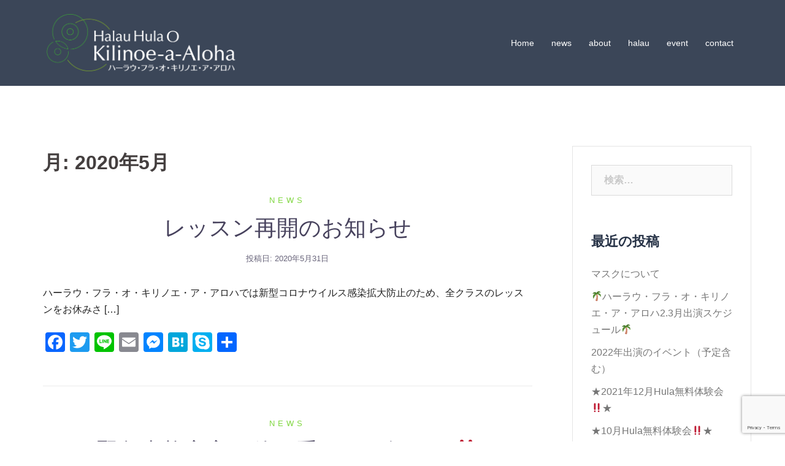

--- FILE ---
content_type: text/html; charset=utf-8
request_url: https://www.google.com/recaptcha/api2/anchor?ar=1&k=6Lfxar0UAAAAALs172BuVueQaLKXOVy9Y_lpap_8&co=aHR0cHM6Ly9raWxpbm9lLmNvbTo0NDM.&hl=en&v=N67nZn4AqZkNcbeMu4prBgzg&size=invisible&anchor-ms=20000&execute-ms=30000&cb=qjfrpjki5eqx
body_size: 49021
content:
<!DOCTYPE HTML><html dir="ltr" lang="en"><head><meta http-equiv="Content-Type" content="text/html; charset=UTF-8">
<meta http-equiv="X-UA-Compatible" content="IE=edge">
<title>reCAPTCHA</title>
<style type="text/css">
/* cyrillic-ext */
@font-face {
  font-family: 'Roboto';
  font-style: normal;
  font-weight: 400;
  font-stretch: 100%;
  src: url(//fonts.gstatic.com/s/roboto/v48/KFO7CnqEu92Fr1ME7kSn66aGLdTylUAMa3GUBHMdazTgWw.woff2) format('woff2');
  unicode-range: U+0460-052F, U+1C80-1C8A, U+20B4, U+2DE0-2DFF, U+A640-A69F, U+FE2E-FE2F;
}
/* cyrillic */
@font-face {
  font-family: 'Roboto';
  font-style: normal;
  font-weight: 400;
  font-stretch: 100%;
  src: url(//fonts.gstatic.com/s/roboto/v48/KFO7CnqEu92Fr1ME7kSn66aGLdTylUAMa3iUBHMdazTgWw.woff2) format('woff2');
  unicode-range: U+0301, U+0400-045F, U+0490-0491, U+04B0-04B1, U+2116;
}
/* greek-ext */
@font-face {
  font-family: 'Roboto';
  font-style: normal;
  font-weight: 400;
  font-stretch: 100%;
  src: url(//fonts.gstatic.com/s/roboto/v48/KFO7CnqEu92Fr1ME7kSn66aGLdTylUAMa3CUBHMdazTgWw.woff2) format('woff2');
  unicode-range: U+1F00-1FFF;
}
/* greek */
@font-face {
  font-family: 'Roboto';
  font-style: normal;
  font-weight: 400;
  font-stretch: 100%;
  src: url(//fonts.gstatic.com/s/roboto/v48/KFO7CnqEu92Fr1ME7kSn66aGLdTylUAMa3-UBHMdazTgWw.woff2) format('woff2');
  unicode-range: U+0370-0377, U+037A-037F, U+0384-038A, U+038C, U+038E-03A1, U+03A3-03FF;
}
/* math */
@font-face {
  font-family: 'Roboto';
  font-style: normal;
  font-weight: 400;
  font-stretch: 100%;
  src: url(//fonts.gstatic.com/s/roboto/v48/KFO7CnqEu92Fr1ME7kSn66aGLdTylUAMawCUBHMdazTgWw.woff2) format('woff2');
  unicode-range: U+0302-0303, U+0305, U+0307-0308, U+0310, U+0312, U+0315, U+031A, U+0326-0327, U+032C, U+032F-0330, U+0332-0333, U+0338, U+033A, U+0346, U+034D, U+0391-03A1, U+03A3-03A9, U+03B1-03C9, U+03D1, U+03D5-03D6, U+03F0-03F1, U+03F4-03F5, U+2016-2017, U+2034-2038, U+203C, U+2040, U+2043, U+2047, U+2050, U+2057, U+205F, U+2070-2071, U+2074-208E, U+2090-209C, U+20D0-20DC, U+20E1, U+20E5-20EF, U+2100-2112, U+2114-2115, U+2117-2121, U+2123-214F, U+2190, U+2192, U+2194-21AE, U+21B0-21E5, U+21F1-21F2, U+21F4-2211, U+2213-2214, U+2216-22FF, U+2308-230B, U+2310, U+2319, U+231C-2321, U+2336-237A, U+237C, U+2395, U+239B-23B7, U+23D0, U+23DC-23E1, U+2474-2475, U+25AF, U+25B3, U+25B7, U+25BD, U+25C1, U+25CA, U+25CC, U+25FB, U+266D-266F, U+27C0-27FF, U+2900-2AFF, U+2B0E-2B11, U+2B30-2B4C, U+2BFE, U+3030, U+FF5B, U+FF5D, U+1D400-1D7FF, U+1EE00-1EEFF;
}
/* symbols */
@font-face {
  font-family: 'Roboto';
  font-style: normal;
  font-weight: 400;
  font-stretch: 100%;
  src: url(//fonts.gstatic.com/s/roboto/v48/KFO7CnqEu92Fr1ME7kSn66aGLdTylUAMaxKUBHMdazTgWw.woff2) format('woff2');
  unicode-range: U+0001-000C, U+000E-001F, U+007F-009F, U+20DD-20E0, U+20E2-20E4, U+2150-218F, U+2190, U+2192, U+2194-2199, U+21AF, U+21E6-21F0, U+21F3, U+2218-2219, U+2299, U+22C4-22C6, U+2300-243F, U+2440-244A, U+2460-24FF, U+25A0-27BF, U+2800-28FF, U+2921-2922, U+2981, U+29BF, U+29EB, U+2B00-2BFF, U+4DC0-4DFF, U+FFF9-FFFB, U+10140-1018E, U+10190-1019C, U+101A0, U+101D0-101FD, U+102E0-102FB, U+10E60-10E7E, U+1D2C0-1D2D3, U+1D2E0-1D37F, U+1F000-1F0FF, U+1F100-1F1AD, U+1F1E6-1F1FF, U+1F30D-1F30F, U+1F315, U+1F31C, U+1F31E, U+1F320-1F32C, U+1F336, U+1F378, U+1F37D, U+1F382, U+1F393-1F39F, U+1F3A7-1F3A8, U+1F3AC-1F3AF, U+1F3C2, U+1F3C4-1F3C6, U+1F3CA-1F3CE, U+1F3D4-1F3E0, U+1F3ED, U+1F3F1-1F3F3, U+1F3F5-1F3F7, U+1F408, U+1F415, U+1F41F, U+1F426, U+1F43F, U+1F441-1F442, U+1F444, U+1F446-1F449, U+1F44C-1F44E, U+1F453, U+1F46A, U+1F47D, U+1F4A3, U+1F4B0, U+1F4B3, U+1F4B9, U+1F4BB, U+1F4BF, U+1F4C8-1F4CB, U+1F4D6, U+1F4DA, U+1F4DF, U+1F4E3-1F4E6, U+1F4EA-1F4ED, U+1F4F7, U+1F4F9-1F4FB, U+1F4FD-1F4FE, U+1F503, U+1F507-1F50B, U+1F50D, U+1F512-1F513, U+1F53E-1F54A, U+1F54F-1F5FA, U+1F610, U+1F650-1F67F, U+1F687, U+1F68D, U+1F691, U+1F694, U+1F698, U+1F6AD, U+1F6B2, U+1F6B9-1F6BA, U+1F6BC, U+1F6C6-1F6CF, U+1F6D3-1F6D7, U+1F6E0-1F6EA, U+1F6F0-1F6F3, U+1F6F7-1F6FC, U+1F700-1F7FF, U+1F800-1F80B, U+1F810-1F847, U+1F850-1F859, U+1F860-1F887, U+1F890-1F8AD, U+1F8B0-1F8BB, U+1F8C0-1F8C1, U+1F900-1F90B, U+1F93B, U+1F946, U+1F984, U+1F996, U+1F9E9, U+1FA00-1FA6F, U+1FA70-1FA7C, U+1FA80-1FA89, U+1FA8F-1FAC6, U+1FACE-1FADC, U+1FADF-1FAE9, U+1FAF0-1FAF8, U+1FB00-1FBFF;
}
/* vietnamese */
@font-face {
  font-family: 'Roboto';
  font-style: normal;
  font-weight: 400;
  font-stretch: 100%;
  src: url(//fonts.gstatic.com/s/roboto/v48/KFO7CnqEu92Fr1ME7kSn66aGLdTylUAMa3OUBHMdazTgWw.woff2) format('woff2');
  unicode-range: U+0102-0103, U+0110-0111, U+0128-0129, U+0168-0169, U+01A0-01A1, U+01AF-01B0, U+0300-0301, U+0303-0304, U+0308-0309, U+0323, U+0329, U+1EA0-1EF9, U+20AB;
}
/* latin-ext */
@font-face {
  font-family: 'Roboto';
  font-style: normal;
  font-weight: 400;
  font-stretch: 100%;
  src: url(//fonts.gstatic.com/s/roboto/v48/KFO7CnqEu92Fr1ME7kSn66aGLdTylUAMa3KUBHMdazTgWw.woff2) format('woff2');
  unicode-range: U+0100-02BA, U+02BD-02C5, U+02C7-02CC, U+02CE-02D7, U+02DD-02FF, U+0304, U+0308, U+0329, U+1D00-1DBF, U+1E00-1E9F, U+1EF2-1EFF, U+2020, U+20A0-20AB, U+20AD-20C0, U+2113, U+2C60-2C7F, U+A720-A7FF;
}
/* latin */
@font-face {
  font-family: 'Roboto';
  font-style: normal;
  font-weight: 400;
  font-stretch: 100%;
  src: url(//fonts.gstatic.com/s/roboto/v48/KFO7CnqEu92Fr1ME7kSn66aGLdTylUAMa3yUBHMdazQ.woff2) format('woff2');
  unicode-range: U+0000-00FF, U+0131, U+0152-0153, U+02BB-02BC, U+02C6, U+02DA, U+02DC, U+0304, U+0308, U+0329, U+2000-206F, U+20AC, U+2122, U+2191, U+2193, U+2212, U+2215, U+FEFF, U+FFFD;
}
/* cyrillic-ext */
@font-face {
  font-family: 'Roboto';
  font-style: normal;
  font-weight: 500;
  font-stretch: 100%;
  src: url(//fonts.gstatic.com/s/roboto/v48/KFO7CnqEu92Fr1ME7kSn66aGLdTylUAMa3GUBHMdazTgWw.woff2) format('woff2');
  unicode-range: U+0460-052F, U+1C80-1C8A, U+20B4, U+2DE0-2DFF, U+A640-A69F, U+FE2E-FE2F;
}
/* cyrillic */
@font-face {
  font-family: 'Roboto';
  font-style: normal;
  font-weight: 500;
  font-stretch: 100%;
  src: url(//fonts.gstatic.com/s/roboto/v48/KFO7CnqEu92Fr1ME7kSn66aGLdTylUAMa3iUBHMdazTgWw.woff2) format('woff2');
  unicode-range: U+0301, U+0400-045F, U+0490-0491, U+04B0-04B1, U+2116;
}
/* greek-ext */
@font-face {
  font-family: 'Roboto';
  font-style: normal;
  font-weight: 500;
  font-stretch: 100%;
  src: url(//fonts.gstatic.com/s/roboto/v48/KFO7CnqEu92Fr1ME7kSn66aGLdTylUAMa3CUBHMdazTgWw.woff2) format('woff2');
  unicode-range: U+1F00-1FFF;
}
/* greek */
@font-face {
  font-family: 'Roboto';
  font-style: normal;
  font-weight: 500;
  font-stretch: 100%;
  src: url(//fonts.gstatic.com/s/roboto/v48/KFO7CnqEu92Fr1ME7kSn66aGLdTylUAMa3-UBHMdazTgWw.woff2) format('woff2');
  unicode-range: U+0370-0377, U+037A-037F, U+0384-038A, U+038C, U+038E-03A1, U+03A3-03FF;
}
/* math */
@font-face {
  font-family: 'Roboto';
  font-style: normal;
  font-weight: 500;
  font-stretch: 100%;
  src: url(//fonts.gstatic.com/s/roboto/v48/KFO7CnqEu92Fr1ME7kSn66aGLdTylUAMawCUBHMdazTgWw.woff2) format('woff2');
  unicode-range: U+0302-0303, U+0305, U+0307-0308, U+0310, U+0312, U+0315, U+031A, U+0326-0327, U+032C, U+032F-0330, U+0332-0333, U+0338, U+033A, U+0346, U+034D, U+0391-03A1, U+03A3-03A9, U+03B1-03C9, U+03D1, U+03D5-03D6, U+03F0-03F1, U+03F4-03F5, U+2016-2017, U+2034-2038, U+203C, U+2040, U+2043, U+2047, U+2050, U+2057, U+205F, U+2070-2071, U+2074-208E, U+2090-209C, U+20D0-20DC, U+20E1, U+20E5-20EF, U+2100-2112, U+2114-2115, U+2117-2121, U+2123-214F, U+2190, U+2192, U+2194-21AE, U+21B0-21E5, U+21F1-21F2, U+21F4-2211, U+2213-2214, U+2216-22FF, U+2308-230B, U+2310, U+2319, U+231C-2321, U+2336-237A, U+237C, U+2395, U+239B-23B7, U+23D0, U+23DC-23E1, U+2474-2475, U+25AF, U+25B3, U+25B7, U+25BD, U+25C1, U+25CA, U+25CC, U+25FB, U+266D-266F, U+27C0-27FF, U+2900-2AFF, U+2B0E-2B11, U+2B30-2B4C, U+2BFE, U+3030, U+FF5B, U+FF5D, U+1D400-1D7FF, U+1EE00-1EEFF;
}
/* symbols */
@font-face {
  font-family: 'Roboto';
  font-style: normal;
  font-weight: 500;
  font-stretch: 100%;
  src: url(//fonts.gstatic.com/s/roboto/v48/KFO7CnqEu92Fr1ME7kSn66aGLdTylUAMaxKUBHMdazTgWw.woff2) format('woff2');
  unicode-range: U+0001-000C, U+000E-001F, U+007F-009F, U+20DD-20E0, U+20E2-20E4, U+2150-218F, U+2190, U+2192, U+2194-2199, U+21AF, U+21E6-21F0, U+21F3, U+2218-2219, U+2299, U+22C4-22C6, U+2300-243F, U+2440-244A, U+2460-24FF, U+25A0-27BF, U+2800-28FF, U+2921-2922, U+2981, U+29BF, U+29EB, U+2B00-2BFF, U+4DC0-4DFF, U+FFF9-FFFB, U+10140-1018E, U+10190-1019C, U+101A0, U+101D0-101FD, U+102E0-102FB, U+10E60-10E7E, U+1D2C0-1D2D3, U+1D2E0-1D37F, U+1F000-1F0FF, U+1F100-1F1AD, U+1F1E6-1F1FF, U+1F30D-1F30F, U+1F315, U+1F31C, U+1F31E, U+1F320-1F32C, U+1F336, U+1F378, U+1F37D, U+1F382, U+1F393-1F39F, U+1F3A7-1F3A8, U+1F3AC-1F3AF, U+1F3C2, U+1F3C4-1F3C6, U+1F3CA-1F3CE, U+1F3D4-1F3E0, U+1F3ED, U+1F3F1-1F3F3, U+1F3F5-1F3F7, U+1F408, U+1F415, U+1F41F, U+1F426, U+1F43F, U+1F441-1F442, U+1F444, U+1F446-1F449, U+1F44C-1F44E, U+1F453, U+1F46A, U+1F47D, U+1F4A3, U+1F4B0, U+1F4B3, U+1F4B9, U+1F4BB, U+1F4BF, U+1F4C8-1F4CB, U+1F4D6, U+1F4DA, U+1F4DF, U+1F4E3-1F4E6, U+1F4EA-1F4ED, U+1F4F7, U+1F4F9-1F4FB, U+1F4FD-1F4FE, U+1F503, U+1F507-1F50B, U+1F50D, U+1F512-1F513, U+1F53E-1F54A, U+1F54F-1F5FA, U+1F610, U+1F650-1F67F, U+1F687, U+1F68D, U+1F691, U+1F694, U+1F698, U+1F6AD, U+1F6B2, U+1F6B9-1F6BA, U+1F6BC, U+1F6C6-1F6CF, U+1F6D3-1F6D7, U+1F6E0-1F6EA, U+1F6F0-1F6F3, U+1F6F7-1F6FC, U+1F700-1F7FF, U+1F800-1F80B, U+1F810-1F847, U+1F850-1F859, U+1F860-1F887, U+1F890-1F8AD, U+1F8B0-1F8BB, U+1F8C0-1F8C1, U+1F900-1F90B, U+1F93B, U+1F946, U+1F984, U+1F996, U+1F9E9, U+1FA00-1FA6F, U+1FA70-1FA7C, U+1FA80-1FA89, U+1FA8F-1FAC6, U+1FACE-1FADC, U+1FADF-1FAE9, U+1FAF0-1FAF8, U+1FB00-1FBFF;
}
/* vietnamese */
@font-face {
  font-family: 'Roboto';
  font-style: normal;
  font-weight: 500;
  font-stretch: 100%;
  src: url(//fonts.gstatic.com/s/roboto/v48/KFO7CnqEu92Fr1ME7kSn66aGLdTylUAMa3OUBHMdazTgWw.woff2) format('woff2');
  unicode-range: U+0102-0103, U+0110-0111, U+0128-0129, U+0168-0169, U+01A0-01A1, U+01AF-01B0, U+0300-0301, U+0303-0304, U+0308-0309, U+0323, U+0329, U+1EA0-1EF9, U+20AB;
}
/* latin-ext */
@font-face {
  font-family: 'Roboto';
  font-style: normal;
  font-weight: 500;
  font-stretch: 100%;
  src: url(//fonts.gstatic.com/s/roboto/v48/KFO7CnqEu92Fr1ME7kSn66aGLdTylUAMa3KUBHMdazTgWw.woff2) format('woff2');
  unicode-range: U+0100-02BA, U+02BD-02C5, U+02C7-02CC, U+02CE-02D7, U+02DD-02FF, U+0304, U+0308, U+0329, U+1D00-1DBF, U+1E00-1E9F, U+1EF2-1EFF, U+2020, U+20A0-20AB, U+20AD-20C0, U+2113, U+2C60-2C7F, U+A720-A7FF;
}
/* latin */
@font-face {
  font-family: 'Roboto';
  font-style: normal;
  font-weight: 500;
  font-stretch: 100%;
  src: url(//fonts.gstatic.com/s/roboto/v48/KFO7CnqEu92Fr1ME7kSn66aGLdTylUAMa3yUBHMdazQ.woff2) format('woff2');
  unicode-range: U+0000-00FF, U+0131, U+0152-0153, U+02BB-02BC, U+02C6, U+02DA, U+02DC, U+0304, U+0308, U+0329, U+2000-206F, U+20AC, U+2122, U+2191, U+2193, U+2212, U+2215, U+FEFF, U+FFFD;
}
/* cyrillic-ext */
@font-face {
  font-family: 'Roboto';
  font-style: normal;
  font-weight: 900;
  font-stretch: 100%;
  src: url(//fonts.gstatic.com/s/roboto/v48/KFO7CnqEu92Fr1ME7kSn66aGLdTylUAMa3GUBHMdazTgWw.woff2) format('woff2');
  unicode-range: U+0460-052F, U+1C80-1C8A, U+20B4, U+2DE0-2DFF, U+A640-A69F, U+FE2E-FE2F;
}
/* cyrillic */
@font-face {
  font-family: 'Roboto';
  font-style: normal;
  font-weight: 900;
  font-stretch: 100%;
  src: url(//fonts.gstatic.com/s/roboto/v48/KFO7CnqEu92Fr1ME7kSn66aGLdTylUAMa3iUBHMdazTgWw.woff2) format('woff2');
  unicode-range: U+0301, U+0400-045F, U+0490-0491, U+04B0-04B1, U+2116;
}
/* greek-ext */
@font-face {
  font-family: 'Roboto';
  font-style: normal;
  font-weight: 900;
  font-stretch: 100%;
  src: url(//fonts.gstatic.com/s/roboto/v48/KFO7CnqEu92Fr1ME7kSn66aGLdTylUAMa3CUBHMdazTgWw.woff2) format('woff2');
  unicode-range: U+1F00-1FFF;
}
/* greek */
@font-face {
  font-family: 'Roboto';
  font-style: normal;
  font-weight: 900;
  font-stretch: 100%;
  src: url(//fonts.gstatic.com/s/roboto/v48/KFO7CnqEu92Fr1ME7kSn66aGLdTylUAMa3-UBHMdazTgWw.woff2) format('woff2');
  unicode-range: U+0370-0377, U+037A-037F, U+0384-038A, U+038C, U+038E-03A1, U+03A3-03FF;
}
/* math */
@font-face {
  font-family: 'Roboto';
  font-style: normal;
  font-weight: 900;
  font-stretch: 100%;
  src: url(//fonts.gstatic.com/s/roboto/v48/KFO7CnqEu92Fr1ME7kSn66aGLdTylUAMawCUBHMdazTgWw.woff2) format('woff2');
  unicode-range: U+0302-0303, U+0305, U+0307-0308, U+0310, U+0312, U+0315, U+031A, U+0326-0327, U+032C, U+032F-0330, U+0332-0333, U+0338, U+033A, U+0346, U+034D, U+0391-03A1, U+03A3-03A9, U+03B1-03C9, U+03D1, U+03D5-03D6, U+03F0-03F1, U+03F4-03F5, U+2016-2017, U+2034-2038, U+203C, U+2040, U+2043, U+2047, U+2050, U+2057, U+205F, U+2070-2071, U+2074-208E, U+2090-209C, U+20D0-20DC, U+20E1, U+20E5-20EF, U+2100-2112, U+2114-2115, U+2117-2121, U+2123-214F, U+2190, U+2192, U+2194-21AE, U+21B0-21E5, U+21F1-21F2, U+21F4-2211, U+2213-2214, U+2216-22FF, U+2308-230B, U+2310, U+2319, U+231C-2321, U+2336-237A, U+237C, U+2395, U+239B-23B7, U+23D0, U+23DC-23E1, U+2474-2475, U+25AF, U+25B3, U+25B7, U+25BD, U+25C1, U+25CA, U+25CC, U+25FB, U+266D-266F, U+27C0-27FF, U+2900-2AFF, U+2B0E-2B11, U+2B30-2B4C, U+2BFE, U+3030, U+FF5B, U+FF5D, U+1D400-1D7FF, U+1EE00-1EEFF;
}
/* symbols */
@font-face {
  font-family: 'Roboto';
  font-style: normal;
  font-weight: 900;
  font-stretch: 100%;
  src: url(//fonts.gstatic.com/s/roboto/v48/KFO7CnqEu92Fr1ME7kSn66aGLdTylUAMaxKUBHMdazTgWw.woff2) format('woff2');
  unicode-range: U+0001-000C, U+000E-001F, U+007F-009F, U+20DD-20E0, U+20E2-20E4, U+2150-218F, U+2190, U+2192, U+2194-2199, U+21AF, U+21E6-21F0, U+21F3, U+2218-2219, U+2299, U+22C4-22C6, U+2300-243F, U+2440-244A, U+2460-24FF, U+25A0-27BF, U+2800-28FF, U+2921-2922, U+2981, U+29BF, U+29EB, U+2B00-2BFF, U+4DC0-4DFF, U+FFF9-FFFB, U+10140-1018E, U+10190-1019C, U+101A0, U+101D0-101FD, U+102E0-102FB, U+10E60-10E7E, U+1D2C0-1D2D3, U+1D2E0-1D37F, U+1F000-1F0FF, U+1F100-1F1AD, U+1F1E6-1F1FF, U+1F30D-1F30F, U+1F315, U+1F31C, U+1F31E, U+1F320-1F32C, U+1F336, U+1F378, U+1F37D, U+1F382, U+1F393-1F39F, U+1F3A7-1F3A8, U+1F3AC-1F3AF, U+1F3C2, U+1F3C4-1F3C6, U+1F3CA-1F3CE, U+1F3D4-1F3E0, U+1F3ED, U+1F3F1-1F3F3, U+1F3F5-1F3F7, U+1F408, U+1F415, U+1F41F, U+1F426, U+1F43F, U+1F441-1F442, U+1F444, U+1F446-1F449, U+1F44C-1F44E, U+1F453, U+1F46A, U+1F47D, U+1F4A3, U+1F4B0, U+1F4B3, U+1F4B9, U+1F4BB, U+1F4BF, U+1F4C8-1F4CB, U+1F4D6, U+1F4DA, U+1F4DF, U+1F4E3-1F4E6, U+1F4EA-1F4ED, U+1F4F7, U+1F4F9-1F4FB, U+1F4FD-1F4FE, U+1F503, U+1F507-1F50B, U+1F50D, U+1F512-1F513, U+1F53E-1F54A, U+1F54F-1F5FA, U+1F610, U+1F650-1F67F, U+1F687, U+1F68D, U+1F691, U+1F694, U+1F698, U+1F6AD, U+1F6B2, U+1F6B9-1F6BA, U+1F6BC, U+1F6C6-1F6CF, U+1F6D3-1F6D7, U+1F6E0-1F6EA, U+1F6F0-1F6F3, U+1F6F7-1F6FC, U+1F700-1F7FF, U+1F800-1F80B, U+1F810-1F847, U+1F850-1F859, U+1F860-1F887, U+1F890-1F8AD, U+1F8B0-1F8BB, U+1F8C0-1F8C1, U+1F900-1F90B, U+1F93B, U+1F946, U+1F984, U+1F996, U+1F9E9, U+1FA00-1FA6F, U+1FA70-1FA7C, U+1FA80-1FA89, U+1FA8F-1FAC6, U+1FACE-1FADC, U+1FADF-1FAE9, U+1FAF0-1FAF8, U+1FB00-1FBFF;
}
/* vietnamese */
@font-face {
  font-family: 'Roboto';
  font-style: normal;
  font-weight: 900;
  font-stretch: 100%;
  src: url(//fonts.gstatic.com/s/roboto/v48/KFO7CnqEu92Fr1ME7kSn66aGLdTylUAMa3OUBHMdazTgWw.woff2) format('woff2');
  unicode-range: U+0102-0103, U+0110-0111, U+0128-0129, U+0168-0169, U+01A0-01A1, U+01AF-01B0, U+0300-0301, U+0303-0304, U+0308-0309, U+0323, U+0329, U+1EA0-1EF9, U+20AB;
}
/* latin-ext */
@font-face {
  font-family: 'Roboto';
  font-style: normal;
  font-weight: 900;
  font-stretch: 100%;
  src: url(//fonts.gstatic.com/s/roboto/v48/KFO7CnqEu92Fr1ME7kSn66aGLdTylUAMa3KUBHMdazTgWw.woff2) format('woff2');
  unicode-range: U+0100-02BA, U+02BD-02C5, U+02C7-02CC, U+02CE-02D7, U+02DD-02FF, U+0304, U+0308, U+0329, U+1D00-1DBF, U+1E00-1E9F, U+1EF2-1EFF, U+2020, U+20A0-20AB, U+20AD-20C0, U+2113, U+2C60-2C7F, U+A720-A7FF;
}
/* latin */
@font-face {
  font-family: 'Roboto';
  font-style: normal;
  font-weight: 900;
  font-stretch: 100%;
  src: url(//fonts.gstatic.com/s/roboto/v48/KFO7CnqEu92Fr1ME7kSn66aGLdTylUAMa3yUBHMdazQ.woff2) format('woff2');
  unicode-range: U+0000-00FF, U+0131, U+0152-0153, U+02BB-02BC, U+02C6, U+02DA, U+02DC, U+0304, U+0308, U+0329, U+2000-206F, U+20AC, U+2122, U+2191, U+2193, U+2212, U+2215, U+FEFF, U+FFFD;
}

</style>
<link rel="stylesheet" type="text/css" href="https://www.gstatic.com/recaptcha/releases/N67nZn4AqZkNcbeMu4prBgzg/styles__ltr.css">
<script nonce="Pj22bViXHC0_HOsZu6iO_A" type="text/javascript">window['__recaptcha_api'] = 'https://www.google.com/recaptcha/api2/';</script>
<script type="text/javascript" src="https://www.gstatic.com/recaptcha/releases/N67nZn4AqZkNcbeMu4prBgzg/recaptcha__en.js" nonce="Pj22bViXHC0_HOsZu6iO_A">
      
    </script></head>
<body><div id="rc-anchor-alert" class="rc-anchor-alert"></div>
<input type="hidden" id="recaptcha-token" value="[base64]">
<script type="text/javascript" nonce="Pj22bViXHC0_HOsZu6iO_A">
      recaptcha.anchor.Main.init("[\x22ainput\x22,[\x22bgdata\x22,\x22\x22,\[base64]/[base64]/[base64]/bmV3IHJbeF0oY1swXSk6RT09Mj9uZXcgclt4XShjWzBdLGNbMV0pOkU9PTM/bmV3IHJbeF0oY1swXSxjWzFdLGNbMl0pOkU9PTQ/[base64]/[base64]/[base64]/[base64]/[base64]/[base64]/[base64]/[base64]\x22,\[base64]\\u003d\x22,\x22w4cew71sw41tw4w4woLDg8OOTcOjbsKzwozCjMO3wpR/[base64]/DocK4w7bCpgtRwoDCphIGG8KJF8KFWcKqw7NSwqwvw4tFVFfCqcOWE33Cq8KSMF1Qw4bDkjw1QjTCiMOaw6QdwroLARR/TMOgwqjDmFrDgMOcZsKocsKGC8OHYm7CrMOLw5/DqSIBw4bDv8KJwpbDnSxTwrrCm8K/[base64]/[base64]/Cs8KPw7bCjyLDsWt+UsO/wqQ6OH7CtMK7w5fCicOMwobCmVnClsOfw4bCsi3DpcKow6HCm8KHw7N+NC9XJcOmwpYDwpxCFMO2Cw02R8KnInjDg8K8EcKfw5bCkgLCpgV2TWVjwqvDrRUfVWrCkMK4Pi/DqsOdw5lSPirCjxHDqMOVw6kww6PDrcO+Ty3Di8O1w5E3WcOXwp7DucK/[base64]/w5dyFH9BwodHOhDCsX7DtcOFOmvChXPDqzhuB8OewqHDv1Mew5/[base64]/DhMKRcsKywq8Mw4XDh8O/[base64]/wocBw55ibDYzM0RUwpM8RzHDssK6w4BkwqjChX7DmSjDt8O+w4fCuhTCqcOmS8K8w74FwqjCsEUSNBsxasKwHBAjO8O+PsKXTC7CpQnDr8KBNDRMwqAtw590wpDDvsOgT1QbYcKMw4PCphjDkw/CrMKnwqHCsHFTewgiwpNrwqDCh2zDuBjCsTZCwoTCtWrDnnLCvyXDjsOPw7Q/w4BwA0zDgsKBwrE1w4MJK8KDw67DjcOtwrDClwhUwrXChcKIGMOwwo/DjsOEw7xJw7jCicKSw404wpPCmcOSw5FLwpXCmUIdwo7ClMKnw5dXw7cjw44sBsOCUBbDnVDDrMK2woYEwpXDssO3TWHDpMK9wqjCskpnLsKcw599wrDCmMK9ecKrRzDCmzbCgRvDkWYWJsKLYwLCmsKEwqdVwrY3RcK2wqjCoBfDssOYKkPClGM/EcKgKcKdIXvDmx7Cq17Do1ltIcKYwrDDqyRRE2FwaR1jAF1pw49ODQPDnV7Dn8Kjw6jClkQVdnTDjzIOACzCucOLw6YbSsKnE1Qpwr1hXF1Tw6XCicOjw4zCpScKwqJ4fhEAwohWwp/ChyB+wp5HN8KBwqzCu8OAw442w7dvAMOlwrPCvcKHIMOlw4TDk1LDggLCr8OPwojDoTErLkpkwoPDlzvDg8KhIQrCii5sw6jDnwvDv3Aew7cKwobDusOCw4V3wpTCgVLDpcOVwoxhJxULw6omIMKewq/Ct3nDvxbCjxLDocK5wqRowonDgsKiwqvCmBdWTsOzwqnDp8Ktwqk6IHDDrcOhwoxJX8KhwrjCjcOjw7/[base64]/w79hw5vDnsOJwqQfwqzDv3RfN8KVScOjHsKzw6/[base64]/w7NkwpLDilvDl8OhHWPDocOww47DtsONR8Kgw5ZrwrpcWUk+AyR5GUDCkVJ8wpECw6nDi8K6w6/DosOlC8OMwpsVZ8KwbMOlw4rCmnNIMSTCnSfDrnzDmcOiw4/[base64]/DrGLDn2bCgsOlw5Anw4TDiXhpAcOqwqshw4PDiQHDkRrDqsOJw6vCmiXCucOnwp7CvWjDisOiwqjDjsKKwqHCqQAHdsOvw6wBw5XCucOqWk7CsMOjdnrDvCPDgxowwprDkxvCtl7Dh8KJVGHCp8KDw4w0e8KWSjUxIinDhlI1wqkHCx/DsBzDpsOqw6gEwpxAw7dsH8OHwpdkPMK4woARdCABwqDDk8OkL8KUQBECwqdqacKUwpx4ElJAwoPDgMOgw7oySkHCqsO/BcODwr3CgsKNw5zDvA/CsMKQNA/DmHHCgErDrTxYKMKCw5/ChWzCuHU/TxPCtDRsw5DDh8O1KV0lw6Nbwoo4wpTDisO7w5UdwpACwqnDhsKlEMOuccKROsK+wpDCvsKyw78SY8O2ekJPwprCssKYeAZNG3E4flJywqfCr3ELQwNbcj/DmQ7DuFDCrnsiw7HDuxswwpXDkg/CrsKdw586f1JgHMKNBmHDn8KrwooVShfColAAw6bDl8K/dcOjNQzDu0sIw582w5YiMcONLcOEwrjCr8OuwplaPRtbfHTDkgHCpQPDi8O4w5cFFsK+worDm2w2G1nCpFzDoMK2w5HDoHY3w7DClsOWEMOYM0kEw7TCin8jwo9oZsOswq/CglHDvsK8wrNPAMOcw6XChCbCnzPDjMKOB3d/woFJbklAbcK2wogADA3CtcOKwqMYw4DDhsKUNR0hwpZ+wonDn8KYaSp0TsKOBmNPwoo8wpTDq3AfPsKJwr1JM38CHmtTZRs/w6Uja8OpMMOpYw7Cm8OPKyjDi1rCpcKNZsOUdVgIY8OBw6tGecKVcALDgMO+N8KGw4Rwwp0YLELDmMKGYsK9VV7Cl8Ktw794w4ksw6/CiMO6wrdWQk0nUcKnw7JFDMO7woAMwrJVwokRJMKmRHDCj8OQPMKVA8OXEifCjcKXwrHCu8OAf3ZBw6XDljghLD7CgBPDjCoewqzDnx/Ciy4ATXnCik9kw4PChcO6w5fDgBQEw6zDk8O3w5jCiwMQAsKCwqVtwrFyKsOnDx/CscO5HcK7D3vCtMKXw4U4wo8bfsObwpfCkzQUw6fDl8OyPyLCrTo9w7RMw6/DuMOqw5g4wp3Djl8Nw7UDw4cMM1/ChsO8VcOvOsOrLsKGfcK1f2h/bQsCTG/[base64]/DmxoQwrUnwroOKMOFw7BDUGDDicKfw6VVIRw5GcKqw53DlmAbK2XDlRfCo8ODwqBvw6bDtjbDiMOCB8OKwq/[base64]/DpsONw5XCvmp7wq4lw4vDgjbCoMKXVsKQwqzDnsKkw43CkXXDvcKzwrFzH2bDkMKBwrjDqzJQw5pWKQLDpApvbsO+w7XDj0Jvw791O1rDosKjdz99bHwlwonCu8OwQlPDojV7w6kgw7/[base64]/CvMKXZ8Kww5jDvDIpUMONLnrDuS47fMK5O8K6w6FaVi9MwpUzw5nCosKgYCLDq8KUM8OcHsOsw57CgwpbScK7wrhGSXHCph/[base64]/[base64]/[base64]/Dj0gAw6YDRA/[base64]/CsMKGw7TCgQrCqG/[base64]/CtXfDv8KJw7nDuXFZwo3Dug5TbsOGwqzDhBjCrwJ3w4bCsGUNwqrDgsKgJ8O6McO0w5HCnQNhXQnCu0tfwoM0XRPCm00jwqHCgsO/[base64]/[base64]/Cg1nDjWPCnsOfNFfDkhcpJRDCkTIwwpTCu8OrRU7CuRIKw7XCt8Kqw5XCiMKTWnRhUiksWsKKw6Z+ZMOED2Miw5kfw5fDlm3DpMO2wqo3a0oawplDw4Jtw5fDpS7CtMOCw4o2wrs/[base64]/RcOKbEPCpE8Cw7lIdTbCqwHCncOzw5/[base64]/DvTsZFsK3w6nDiMKCLMOSwos7w6nDksOjw7HDgMOawobDvMOmORthYRQFw71NLsOjCMK2ZQ1AcB9JwpjDtcOcwrxbwpLDtTIlwrczwo/CnCPCryF/wrPDrS7CncKCcHFGfQbDosKANsOZw7czTMKOw7PCtDPCp8O0I8OLDmLDihEhw4jCnxvCqGVyd8Kuw7LDkW3ChcKve8KqWC8BBMOjwrsMAHLDmgHClXIyZcOIHcK5wpHCvy7CqsOKaDbCthjCjhsrXMKOwoXCnSPCjBjCkQvDsE/DiVDCuiJiHRnDnsK7R8OVwoHCgcO9WStAw7fDrsOnw7cpSEhObcKUwqE5dcKkw64xw5XDs8KBQl07w6PDpSEmw4fChFRxwo1UwpBNQirDtcOuw7jCs8KTWC/[base64]/DqMO7woLChX3DscOawr/CgsO0w4QkbcKRFsO3ccKlT8Oywqszc8O3QwZHw7rDjxQ2w54aw73DjjnDl8OFQsO0RjfDs8Kaw53DqAd+wpAHLTgLw6cBQMKcY8OcwphGBQVaw4dtZF3Co3s/acKCDE0AYMOkw5/DswN4fsKHWMKcEcO/MGfCtHfDt8Ofw5/[base64]/Cj1xbz/CqcOgw6d1w47DuMKAV141wqQZS8ODecOnW1vDpQIpw5pkw6zDqcKCMcOtRzk1wqrCtjxjwqXCusO1wpLColQWXRTDisKIw415JlpjE8KqKCpDw4gswoIKe3HCu8OmR8ObwqR2w7d4woAnw5towo01w6fCkXzCvkAqOcOgBBM2SMOABcONCQPCpSAPakt/JkAbNcKzwp9Iw6ofwoPDssOOJsKDDMOqw4rCmcOrWWbDq8KPw4rDpAAYwoBIwqXCk8KzLcKIIMO2NBRGwqxyWcOJQHM/wpjDsx7Dkn5KwrdsGG/Dj8K/FUtiDjfDhsOLwr8LIcKRw53CqMO/w4PDkDsbcFvCvsKawqDDp2IpwqHDisOJwrw5wofDqcKBwqXCscKQDz4+wrfCm1HCpEM8wr7Dm8K1wqMZF8Kzwpl/GMKGwqAiMcKawrDCsMOwbcO5H8Klw6TCgkPDksK4w74qI8OzEcKrW8Oew63DvsKMLcOCNRDDozo/w51Mw7/DpMOzE8ONNsOYEsOiOUoAfS3CuQvChMKBHzdOw7Mcw5rDiE9NCA3CrBAvU8OtFMOWw7/DjsO0wpXCoirCjnfDlFQvw7rCqTXCpsO9wo3Dmh3DqsK4wpx6w6Jyw60Zw6E1LwbCqRrDvyQEw57CmH1kLsOqwoATwr1PM8KDw57CssOJBcK9wq7DmxDClDvChy/[base64]/wqPClkbDumzDgzjCgyDDt8KESzUUw6nDuwJHwqLCqMOHFD7DisOycsKtwqJPWMO2w4hWOCbDglvDv1vDum93wrJHw7kJQ8KNw6cNw5R5IgQcw4XDuS/ChnU2w7tBVDfCncK3ShEGwosAfsO4a8OqwqjDmcKTUUNDwoc1wrM6BcOpw449OsKZw4dQdsKlwo5Be8Omw5wnGMK8MsKEDMKdP8KKV8O/PirDpsKXw6FNwprDoTDCin3CtMKJwqMwfXwBIwTCncOnwqbDuA3ChsK1TMKAHicoHcKew5lwFcO/[base64]/CpsOdBljCocOWw7zDlkfCrMOVw4PDvylew63ChsOYA0R7wrA5wrgxJQLCoW9dZ8KGwrBYwr7CpA14woxAYMOiT8KlwojClcK0wpbCglggwoRqwqPDlcOUwp/DjmHDgMO/N8Kqwr/[base64]/[base64]/DvsONcMOmwprDtsKjw5jCmyxOwqMPLMOhwrViw7ccw4vDvMOmMUjCj1TCmyFWwoYpE8Okwr3DmcKTLMOIw6jClsK4w5BBAyrDgMOjw4vCtcOQagHDpVpAwpPDoCwSw4vCo1nCg3QJU2Fkf8OwPGhkQFXDrE/CscOewozCkMOWLEfChhLCtR8/DAjChMKOwqpDw7Nfw61xwqZsMzrCjiTCjcKBZ8OAfMKTcD48wrvDvnQNwpzCm3TCuMOmEcOmZxzDlMOcwrbDtcK6w5cKw63Cl8OPwrjCvWFgwq59OHfDj8Kcw6/CsMKBVgoGOn5Gwrc7e8OTwoNEfMKOwp/Dh8OHwpHCgsKGw6BPw7rDmMO/[base64]/DtMOOOjZZJkZbfcKbOlsrw5l4QcO4w7HCiXBECHPCvynCrwtMf8O1wqBOXUIVKznCrsKvw64+LMKuX8OUaxhEw6R9wp/CuQjCgsK0w5PChMKZw7bDoxgDwqvDs28bwp/[base64]/wrsNAsODwoB8wr50woRJWMKQwrjCmMO5wqsrGsKHesOuSSnDh8Onwq/DgsKewrHCjllvJsK/wpbCmHI5w4zDjsOTJ8K6w7zCvMOtSXJuw7TChWA8wqbCksOtYUkXDMKhEzPCo8O+woTDkgBqDsK/J0PDk8KeWAYgQ8OYZ0hAw7fCq0sNw5Z3Ki/DhcKEw7LDvsOEw63DqsOtdMOPw5DCtcKTEcO0w7/Dt8KjwqDDr102CMOIwojDp8KVw4YiIR8EdsOyw4nDvzJKw4Bbw5bDt011woPDnHHCmcKhwqXCj8OLwp/Dk8KtQsOKP8KPXMODw6VPwp0zw7Rkw5DDisObwo0LJsO3fWvDoD/CmiXCqcOBwqfCmF/ChsKDTTZuWi/[base64]/w4lDesOXw64tfcOqw7HDocKMwrzDosOuwqFOw6l1acOvwolWw6LCkThcF8Oyw67CiTt7wrbCg8KEJQhYwrxfwr/CpsKMwrARPsKmwrcdwqTDqcOxCcKHRsOiw5ARXjnCicOzwpVEBRHDqnjCkiQ2w67Ct0g+wqXCjcOrE8KlFSIDwqbDj8K0PWPDuMKgB0PDqlTDohzDuCI0fsO+AsKTasOqw4chw5EcwrvDjMOOwrfDogfCgcODw6U1w5/DhQLDgg1laA4YEWfCmcK9wrJfWsK7wokKw7Inwq5YLMO9w6DDgcOwVDAofMO0wq4Cw6LDknhTEMOORHnCvMOcNsKzIcOLw75JwopmAcOZG8KbDcOPw53DqsO0w4jCpMOIJGrChMOuwpN9w6bDh0cAwrMtwrHCvj0iwpTDujhhwr/CrsKINw00HsKow6lsBX7DrUrDl8Odwrwkwo7Cs1rDosOOw6gqfkMrwpkGw6rCp8KYQ8KqwqDCrsK/w60UwoPCh8KewpESKsKFwpQyw5HCry0wCBsyw47DjTwBw7PCksKfAMKXwpdjGsOvL8OFwpYTw6HDoMOAw7LCli3CkCjCsDLDvhDDhsKadXPCrMOCw5dwOHPDjhfDnlbCkmnCkDAJwrXDpcOiGgZCwr8/w5XDlcKTwoYEFMOnc8KAw5gUwqdFRcKmw4fCssOow4JlX8OvZz7CvjPDq8K2SErCtBB5GMKRwq8Dw5fDgMKjJS/Dogk+OcKuBsKXCzodw74yBcOZN8OVecOmwqJxw7h6RcOWwpY6JRN/w5N2TcKhw5xGw79lw5bCq0RjWcO7woQMw6I7w6TCoMO7wpfDhcOEfcKeAQMwwrE+U8O0wrLDsC/CisKywrbCn8KVNgXDvi7CrMKHRMOlGQgqbVJKwo3CncKHwqVYwpRnw69pw7VsOgBAGXEHwrjCpG5aDsOAwojCncKScQ/DqMKqcGgkwr1JMMKKwr/[base64]/wrrDnFlODsK0wq/CusOrw57DmVwwfcK9K8K+wokSP24Vw705wqLCmsO1wrQ2UH7Cmj3Do8Obw5Z1wrIBwoXClioLIMONf0hIw6vDhAnCvsKuw5MRwqHCpsK9fx1Da8KfwprDuMK/FcOjw5Ndw58Rw7lLEsO4w4/CncKMw5PCssO9w7oeDMOwbEPCsg03wp0kw4AXDcKuE3t9WBfDr8Kfaw4IGF95w7MIwqzCmGTDgEprw7FhL8OyGcOxwpVxEMO5On1Ew5nCnMK2K8O9wo/DoUtiMcKww7TCrMOQVgjDksOUUsKDw6DDgsOqe8OpesO0w5nDmmsqwpEGwonDpTx0C8KyFDNmwq/DqSXDuMOKJsOTS8K5wozDgMOVR8O0wq7CncOzwqd1VHUTwo3CtMK9w4VgQMOiKsKcwrVBJ8KXwqNtwrnCm8OQccKOw63DgMK/UWbCn1nCpsKswqLCjsKDU3lGL8O+XsOtwosewqo9UEsHCTFrw6zCiVHCm8O5fAnClWzCm1c0UXXDoXIiBMKSPMOiHmPClWjDvcKgwrx0wr4PDyvCucK0wpceDGfCrlXDnVxCEMOvw7HDmhJ6w5nCicO4OVAUw4LCs8Oka2LCrHQDw5pfaMKsU8Kew4LChgDDmsKEwp/Cj8KvwpRzdsOowrDCuAQ3w4HDr8OofSrCvxk2HhLDiF/DrMKew6tBBwPDon3DnsOCwpwqwqDDk03DjiMhwqjCpS7Ck8OhH10WC2jCmjLDisO4wqPCtsKKY27DtmTDh8OoQ8Ouw6zCtCVmwpY5OcKOPilxasOuw4ooworDj2V8Z8KKGjdZw4TDs8KAworDtsKzwrnCqMKuw7AYSMK/wokswo3CqMKSRGAOw4TDjMKwwqvCuMK0H8KKw64JEXVjw5ozwoJVPE5Cw7tgK8KLwqUALB/[base64]/DksOCwrkpbQvCqsOJw7TCn8KCHcKNw4Q5MX7CoiIVDBbDjMOvEQHDkG7DkwFDwpZyXz/Cl1UlwofCpSIEwpHCs8OTw7HCixLDo8Kvw4hlwpvDlcOzw58Fw4JQwrrDmRXChcOlPU4JcsKSDisxGsOMwoHCvsOxw7/CosK+w6nCqsKvS2DDk8OJwqfCo8OsGWM9w5lkGFlCA8OtGcOsY8KLwp14w7trGzMSw6PDt0pbwqoAw6zClzY/w4jCh8K0wrnDuwJ9V396LQTDiMOHAChAwp0jecKUw55DXcKUCsKew4bCpwTDtcO2wrjCowZuw5nDvCHDgcKTXMKEw6PCmz1Xw41CNsOmw4MXBQ/CuhZlacOQw4jDvcOSw5LDtQpOwowuBQbDphXCsnHDmcOLUjwyw6XDosO9w6HDp8K5wrXCpMODOj/CjcKgw57DskUrwrrCqn7Di8OqYMK5wqTCkMKMYivCtWHCm8K+AsKUwonCv2hawqTCu8OAw49eLcKtI2/CmsK6Ml1Qw6bCthZDFsOKwoIFaMK0w5gPwrJNw4kAw608dcK6w73Cu8Kcwq/[base64]/KH5fKW/DhcO/[base64]/CmV9mwq3CnnQ8JcOYKiFlFcOiwpsPwo90w7DDrMOrKER8wpEjacOTwpcGw7vCqzfDmXzCrlsxwobCnlp4w4dWa1LCvVXDo8OiMcOfWjcveMKaP8ONK1HDhkDCv8KXVD/Dn8OhwrzCiQ0IXMOgRMK8w7ITJMKLw5PCrE4ow67Ct8KdDmbDvU/CosKzwpvCjRjDmFd/[base64]/DnhzDoMKuYwp9w7FSw6J1w6hqw63Ct8OWJsOsw4vDmsOSVlYdwqE8wrs5bcOPVnFYw41QwpvCuMOdW1hbKcO+wpbCqMOewo7CpR8/IMOiMsKGGy8SWHnCpGYbw6/DjcO1wr7CjsK+w7PDmcKQwpk2w43DqjIvw746LT4UXMKpw5bCh37DnR7Dsilbw7fDkcOzS23DugdqdlnDqlzCuVZcwoBvw47DmsK6w4LDqEvDo8Kiw63CucOswoMREsOWEsKlG2Jda2QMVMKqw7t9wp5lwo8xw6Mxw7c9w7Ixw7jDj8OcAzZjwq9EWyrDgMOAF8Ksw7/CnMK8H8OBSBfDkmTDkcKKRxvDg8KJwpPCv8KwUcOPL8OfBMK0d0PDr8KaQjE1wo1XbsOSw4AmwpfCrsKYNAlAwo87QsKtScK8HyHDvm/Dv8OyGMOZTMO5W8KAVEwSw6kwwpwQw6NBI8OAw7fCrh3DmsO4w7XCqsKRw4zCuMKDw63CjcOew7/DsBN3SH5Ja8K5w44aeEbCjD7Dpx/CnsKRF8O5w6UJVcKUIcK9e8KRaGVIK8OzDFVVKhnCmC7CoAdvMcOPw6zDt8Khw7QuTGvDtFtnw7HDglfDhFVtwrHChcKPMBjCnm/DqsOXdTLDqmDDrsOkHsOvbcKIw7/DnsOGwosHw7/CiMO5UizDqibCmzbDjlZNw5PChxIXVy8RG8OFOsOow4fDr8OZLMOQwpNFLMOSwoHCg8K7w6fDtMOnwrnCsBTCqi/Cm3pJP1TDhxXCmg3CksO5M8KIZ1Y9CSDChcKSEVvDrcO8w5HDqcO1Rx5xwqPCjyjDj8K+w6xBw5osLsK/KsK5YsKeICrDgGXCscOzNmZaw657wodEwpjDuRE+SHEdJcKuw6FjbAXCg8K+esOiPMK8w5Fcw4jDhC7CghnClQ7DtsKwDsKNL3V8PRJGfMKyDcKuRMObZDYXw4PDtVTDmcOLAcKTw4zCmsKww6hiEMO/wprCkyrDt8K/wq/CtVZGwqtSwqvDvcK/w7PDiXvDlSV7w6rCicK2woEyw4TDu25MwpDChS8YMMOhb8OLw41Iwqo1w5DCmcKJQiVcwq8Nw53ClT3DhlXDoRLDhGo0wppkVsKEAj7DhiJBfUIMGsOXwpzCmzhTw63DmMK/w7rDjFN0AXsRwr/DpxnDnwYqPjIcZcKzwqEJV8OWw4/Dsj4lOsOmwrTCq8KcTcOQOsOIwpldTMOtBjZua8Orwr/CqcKQwqFpw7UXQFbCmQDDpMKow4rDlcOiMzNQU0NQPWXDglfCjB/DjixrwpXCrkXCnzTCuMK2w6YEwpQuMnplEMOMw7XCmQVew5DCqiZPw6nCmElewoY4w5tBw584wpDCnMKbPsOEwpt5TVBhw53Dik3CosK/RS5PwpbDpyI5H8KiEiclERNJL8OOwoXDh8KSYcKowrrDmBPDpxPCojQPw5zCsC7DqUDDosKUUHYhwrXDiTHDuwXDp8KKYTxqeMKYw5R1cxLDjsKAw5TChMKYX8Orwp0oRg0hUwDCjQ7CusOcO8K/cFrCskBKNsKBwoJaw551wr/CssOPwpvCnMOYIcOGZBvDk8OfwpTCg39/wrAOZMKCw5R3VMOVH1HDvlTCkyQlDsK+UVrDr8KvwqjCgy7DuALCg8KuR3NhwprChD7Cq3HCqTJQF8KIbsOYDGzDn8KIwoLDisKlTwzCsEwoIsKWN8OXwq4hw7nChcKNb8K1w7LCr3DCpC/CmTIHasKKCDQkworCszpkd8KnwoDCu3TDvyIxw7ApwrglNhLCm2DDjxLDkBnCjgHDhBnDtcKtwoRIw4wDw57ChD8ZwrhBw6XDqXnCrcKFwo3Dk8KwTcKvwoZZG0JVworCjMKFwoBsw7/[base64]/CpMKGwrRiw7p8IcOxwoZ/wqfDolXCkcKAZ8Khw4DCj8KRFMKlwojCpMOZYsOOdMKmw5DDmsOdwrM3w58swqnDk18cwpTCrSTDrsKfwrx1w6nCrMKQUW3ChMOhCEnDqV/CpcKUNGnClMKpw7/Dq1kQwphWw71+HMO6FhF7Qio8w50swqHCsic6T8OTPMKYc8O5w4fCusOLLCrCrcOYUcKgN8KZwrw1w6VXwr7CmMO6w7IVwqbDuMKUwr8Lwp3CsHnCmh8QwoMrwo5XwrXDjydFAcKzw4zDq8KsbFUXSsOJw6wkw7zCh1hnwqPDmMOIw6XCg8Klwr/DuMKsFsKTwrFewq4gwq0Dw57CoDM2w4PCogrCrmrDlT1sRsOGwrtCw5grL8OMwp/[base64]/DpB5fwpPChwZlPnglwqINwrvDrcODw4UDw7V7WcO4Wng4IwZ4Tk3Cr8Kjw5BVwoI3w5bDkMOsEMKufsKQJkPCjXLCrMODZQJvNTkLwqQKGGDCi8KXXMKpwrbDnlXCkMKgwpLDjsKQwrLDlCPCnsKPcVLDg8Kgwr/DoMKmwqnDtMO0Ig/CrXDDjMOTw5jCkcOOYsKZw5/[base64]/[base64]/Ch8O8wrvCjh7CgT/DoQQvw5XDgsK3w7Q+w5RkT0fCicKPwq7DosOiRsKbIsOTwo4Sw6UQflnDv8KXwpvDlTYIV17CiMOKa8Kkw5JfwqnCil5nNcKJYMKrbV7Dn0sBC2fDhWPDocOhwrEOcsKLdsKIw61ENcKnD8Oiw5nCs1XCk8ORw5kobsONajJ0DsOlw6PCpcOPw4jCmxlww6Biwp/Cr0IdOB5Uw6XCvA7DoX8SYDorOD0jw7jClzZeCypyb8Kkw4AEw6/ClMOyYcOGwroCFMKTC8OKUGBsw5fDjSbDmMKBwrzCr1nDrgzDqh0zRAQ0QyApVcKWwppbwo0cCxIQw5LCjxRtw5PCjU9Hwo89ImTDj2oQw4nCr8KGw6peVVPCjHjDi8KhLsKowqLDpGAlesKaw6LDsMK1K0ENwqjChMO2ZcOawobDrATDgGU0TsK/wp7Dk8OtTsKhwp9Ww4JMB23Ci8KpPxlALjXCpWHDusKww7zClsOlw7XCk8OuXMKbwqzDoz/[base64]/DpcKGwp3DjzTDr0vChcOYwqB0NiHCkkMpwrhOw6l8woZaCMKNUghYw5PDn8K+wqfCqH/Cig7CmzrDljvCmDJHdcOwBXFoL8KuwprDrxRmw7TCghnCtsOUIMKTcn7Dj8Kqwr/[base64]/[base64]/Cr8KnWcOCw7gIRMK9wqLDtHhLw6lnZiUiw4PCszzDm8OUwpPCnMKBDSEvw7nDkMKZwozCo2PCshlZwrd1ZsOgasOhwqjCksKCwpnCg1jCucO4asK+I8OWwpbDnn5PWUhpa8KTcMKBXsKkwqnCnsOzwpEBw6Z3wrfCnwknwr/Cj1zDh1XCgV3Cnk4Tw6fDjMKqJMKdwptFbRo5wrnClMOlMXnDgncPwq8gw7NzEMKwY0AMCcKxEk/DhBlTwpwmwqHDhMO5SsK1OMO0wqVUw6jCkMK+PMKKUsKNEMK8a255wr7CqcKMdjXDoFDCv8K0d3ZeKygsXlzCgsOwZcOnw4VwTcKhw4xtRE/CoCLDsCzCnTrDrsO3bBbDlMO8M8K5w7kMYcKmAznClsKKazoba8O/MCJCwpdzZsKfIi3DnMKlw7fCgQFoBcKiYyRgw71OwqHDk8KFDcKoRMOOw6FUwo7DhsK+w6XDpGRBC8OywoxowpTDhn0ow6bDuzzCvsKFwqM2wr/DmgrCtRl7w4NoYMKNw6vDnk3DisO5wq/[base64]/Dvm1sw7HDm8KlZ8KUbjJYZAXDg30PJ8KAwqLDoEIUPV9yfSHCiVbDlBgNwrc6agbDoRrDmzF+NsObwqLDgyvDtcKdWXgcwr1hTGBYw4TDpMOgw7x+wo4Ew6ZkwoXDvg4eLU3DkU1lSsK7IcKRwofDuxXCuTzCjjQBf8O1w7x/BRjCh8KHwrfCrxPCvcOKw6PDhkFDICfDkxzDh8KZwrJ0w5XCtEhswqnDgW4nw4XCmFU4MsOeZ8KDJMOcwrARw6zDo8O/[base64]/Clk9hw6fCi8KkASg8dwrDiQ3CucOow5nCt8KLwr1RK2RnwqLDmx3CrMKmRWNXwqPChsK/w5ZCKgUIwr/DnGLCpMOLw40gQMKzccKtwr7DsnzDk8OCwpxtwqE+AsOVwpwSV8K0woHCssK/[base64]/w6slcB/CrsOYw6xuw49EMlLDhcKbZ8KbSkM6wrJzP1HCksKlwoDDpcKFamzCmRvCjMOyYcKEf8Kuw5PCo8KcAkxHwo7CqMKMFcK4HzTDglvChMOWw64tInHDjCnCg8Orw4rDsQ4ncsOrw6UHw7sJwpQRbjgVf0wQw5/[base64]/[base64]/[base64]/wrVcSExBBsO3wo9vSMKpIsKFUMOeXQ7CnMOIw758w5PDsMORw57DqcOfFAHDk8K1EMOSBcKtJFHDvw3Ds8OCw53Cn8OTw6dlwqLDnMOzw4TCuMOHckdmDcKXw51bw7vCgn95YU/[base64]/ChzHDh1LCi2TDrsOKccOBwo9sw6E6bHkrw7PCuyVnwrskPnI/w79RCcOWCTTCoA1Iwo0vOcK5bcKJw6cvw4PDjsKrY8OsJcOPGn46w6nClsKyR1lOYMKdwqEGwqLDoi7DjknDv8KAwpUKI0QVf2xqw5dyw6p7w7BJw7ZCAzsPPkjChAQgwoxGwohpw5zDi8OYw7fDmhzCq8KiHQHDhjLDvsKAwoR/wqoZQSPCgMK8GgEkdkJ6USHDhUdZw6rDgcOAIMO3VMKjH3gvw4cuwpTDpMOKwpRSO8Onwq9xcMOow4Acw4EuITI5w4vDksORwrLCvcKDZcOxw4wIworDp8Oowq9ywoMEworDtFETaxvDj8KDf8KAw4RaeMOZf8KdWx7DicOAIkkqwqXCk8K2ZMKmMn7DvAvCi8KrfcK/[base64]/CmsKUZy/DpWl+w73CkRzCkRNWInzCmxA2KSY9bsKMw4XDmx/DrcK8Yj4IwoBvwrXCk2s6Q8KwNCzCpzJAw5nDrQoGHcKVw4TCtSgQVTHDrMOBTjtVVD/CklwKwqlPw5oZfHtiwr0FKsOnLsKDJRNBPR9jwpHDpcOweUDDngo8EzTDsnFMe8KCOsODw4VcX0M2w4kAw4LCpjPCqMK6wrd5b2TDoMKNXGvCizUnw51GJD9zEAB0wobDvsO2w7fCrMKFw6LDiHvCm2pLAMOjw4drUcKyK0DCuDhwwoPCtsK0w5/DksORw7TCkC/ClSPDjsOFwpkZwp/CpsOtdEZLbsORw4jDii/CiijDjjbCicKaB094S0sseG19wqEJw6ROw7rDmcKpwrQ0w6/DnkHDln/DjRJrWsKoMTZpKcK2TsKbw5zDsMK4c2lSwqTDvsK7w40Yw7DDt8KgEn3DnMOVM1jDjn1iwpQ1dcKzY2VMw6cCwoQKwqvCryrChA52w5/Dr8Krw4hxWcOZwrHDgsKzwpDDgnTCqApGVSnChcOnQwYrwpt6wpFDw5DCvQlFZsKYSXkERlPCu8OWwobDvHFVwpMHBX0PBxFww4MOIAgawq1+w7oyXhxNwp/CgMK7w7jCqMKIwo53PMO+wr3ChsK3YQXCsHvCtsOVPMOaXsKWwrXDi8O3BRpRYwzCnUgWSMOoTsKfbkIGU3IJwoJywqLCusK/YCERGsKYwqnCmMObK8O0wpHDgcKMG13DqUliw7gFAUt0w4Fzw7vDg8KCDMK5DyAqcMK8wrUbeHxEWGbCkMOjw4wJw77DuAbDmFQTcGFdw5hHwqvDnMOTwoQ3w5XCvhTCrsOaCcOmw7fCiMOtXg7DmQjDo8OuwpIaYhdHw4EjwrgtwoHCkHnCrygpP8O7aBhVw6/CoynCgcKtDcKnE8O7OMOmw4jDjcK+w7RhVRlIw5TDiMOAw4zDlsKDw4Q3ZMKMecOSw788wqXDv3nCr8KOw4HChn7DqVJgEyzDt8KIw4kgw4bDm2bCi8OWY8KRJMK4w6fDnMOgw557wprCtwzCs8Okw7rCrjPCusOEA8K/[base64]/w5bCvsKSSQJow4wOwplnfnlYBcOoKMKmwpXDhMO0YmPDvsOnwpIlw5wuw5hhw4fClMKgYMORw6HDgmzDgzTCpsKxJcKCbB09w5XDlMKkwqLCmhNew4fCp8Kaw6o2ScOKPsOwPsOxbAkyZ8Kfw4TDn115PcOZDl4cZgjCtTbDncKNHkptw4DDnidywp5lZQ/DtTg3w4vDrwPDrE4YXx0QwrbDqRxhSMOww6E6w4vDmH4dwrzChVR7W8ONQMK0GsOzCcKDakHDsSd9w5jDhGXDrAM2GMKVw4pUwqHDp8KABMOUGSfCrMOybsKgDcK/[base64]/wqNHcMKOw5HDicOMZMO5MxLCmwPCmsONwq9Mwqdnw5ZRw7vCjwPCrnvCr2TCiizDpsO7bcO7wp/DtMOmwqnDksO/w7DDs0J5dsOmQSzDqAxrwoXDr11hwqZ7B0XDpB7ComXDvsKfJcOMFMKbTcO7ckVgAXRowpVzCMK9w6LCpX4ew70pw6TDocK/[base64]/Dt2rCmMKtw6Z/[base64]/CoXvDgwzDtcKDNUHDsMKKwqnCpzsTw6TCscOpRizClGAVUMKOfCLDn0kRLW1aK8OEF0QmZkTDiU/DrRPDv8KNw7vDvMO5ZcOzGnnDs8O8O3ZGGsKew5hxAATDuWYcOsK/w7/CrcOUZcOPwojCnXLDpcOJw5cwwofCowjDtcO1w5ZgwpoLwqbCnsKuQMKFw5pew7TDilzCskFgw4bDp1vCiiLDocOAPcKuTsOzCk5vwqdAwqIywprDviVBc0wJwoVwJsKVOG4IwoPCkGcOMjrCrcOyS8Oewoldw5DCqcOoecO/w4PDt8KyTDDDg8OIRsOXw6DCtFhIwo84w7LDpsKpInY1woTDrxUSw53Cg2zCkmRjZkbCucKqw5rCrSxJw6zDlMOKdUsBwrHDmxYVw6/DokkLwqLCgMOVRMKPw7pHw5cqVMO2PRLCrMKxbsOyQgLDpH5uLVR1JnrDhlMkMVLDoMOfK1o9wpxjwoAQO0IyG8OYwqvCqFfCvcOsYAHCgsOyK3dLwqRLwrlJX8K2bMO0wo4ewpzDqMOew5kdwoRZwrAoRh/DrnzCi8KsJUopw5/[base64]/DhMOHYnQ4STnCosOGbC04a8ODw7QUOsKAw4nDkyXDnRMjwqZgMBo9w4A8AXbDoHnCvBzDlsOuw7DCgA8sPnzCr2Zow5HDhMKAPmhuMBPCt1ERKcKuwq7CgRnCoi/[base64]/wqLDr8KKwqzCgzRPw7rCvcK+wrhCQ2drwq/DoAPCthJow6DDpDPDjy16w7vDgwHChVwMw5nCqmvDncO8c8O8esKnwqXDjkbCv8OdBMO0TVZlwqvDrj/Ci8Kuw6nDkMK5cMKQwpfDj3YZNcKFw73Cp8KyT8OWw5LClcOpJ8K4wqlww7RTfBY6AMO0IsK9w4ZGwo0ww4NmYXI\\u003d\x22],null,[\x22conf\x22,null,\x226Lfxar0UAAAAALs172BuVueQaLKXOVy9Y_lpap_8\x22,0,null,null,null,1,[21,125,63,73,95,87,41,43,42,83,102,105,109,121],[7059694,529],0,null,null,null,null,0,null,0,null,700,1,null,0,\[base64]/76lBhnEnQkZnOKMAhmv8xEZ\x22,0,0,null,null,1,null,0,0,null,null,null,0],\x22https://kilinoe.com:443\x22,null,[3,1,1],null,null,null,1,3600,[\x22https://www.google.com/intl/en/policies/privacy/\x22,\x22https://www.google.com/intl/en/policies/terms/\x22],\x22T+FAxlL+J993Z2eJ6NYpJ8dIC8D/BQKudifGzUesFwA\\u003d\x22,1,0,null,1,1769446053898,0,0,[152],null,[146,8],\x22RC-uGpLs-wGTuMdlg\x22,null,null,null,null,null,\x220dAFcWeA64otM4adWVf3DytUE1ZjpPvoLzwDqRM3uzT5svhwumdjDN41y3DsYyC_uzIz1_GNdsdqSXo0VUYkpiIkK8bfEfl-_A7Q\x22,1769528853844]");
    </script></body></html>